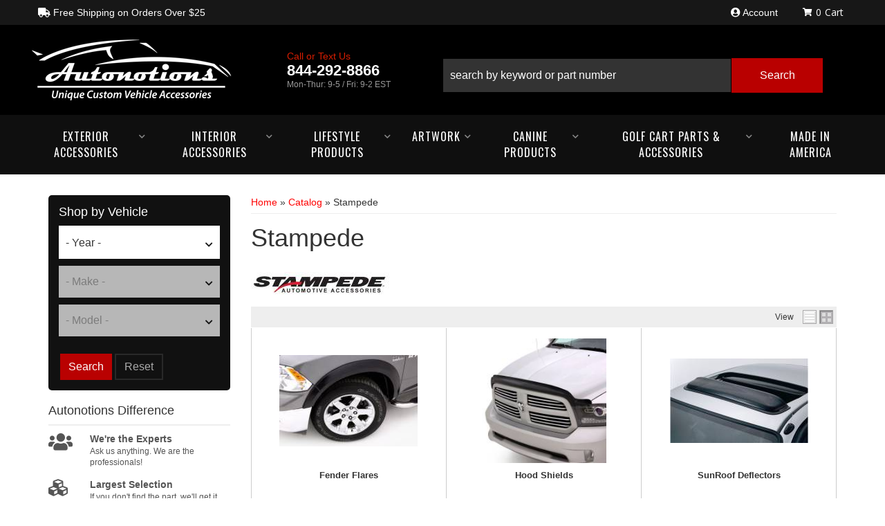

--- FILE ---
content_type: text/html; charset=utf-8
request_url: https://autonotions.com/api?20251217155138
body_size: 497
content:
{"request":"widget.attribute.filternew","status":"success","result":{"label":"40219","is_brand":false,"values":[{"id":"1784954","name":"2025","selected":false},{"id":"1784940","name":"2024","selected":false},{"id":"1784941","name":"2023","selected":false},{"id":"1784942","name":"2022","selected":false},{"id":"1784938","name":"2021","selected":false},{"id":"1781851","name":"2020","selected":false},{"id":"1781738","name":"2019","selected":false},{"id":"1781737","name":"2018","selected":false},{"id":"1781736","name":"2017","selected":false},{"id":"1781735","name":"2016","selected":false},{"id":"1781734","name":"2015","selected":false},{"id":"1781733","name":"2014","selected":false},{"id":"1781732","name":"2013","selected":false},{"id":"1781731","name":"2012","selected":false},{"id":"1781730","name":"2011","selected":false},{"id":"1781729","name":"2010","selected":false},{"id":"1781750","name":"2009","selected":false},{"id":"1781749","name":"2008","selected":false},{"id":"1781748","name":"2007","selected":false},{"id":"1781747","name":"2006","selected":false},{"id":"1781746","name":"2005","selected":false},{"id":"1781745","name":"2004","selected":false},{"id":"1781744","name":"2003","selected":false},{"id":"1781728","name":"2002","selected":false},{"id":"1781727","name":"2001","selected":false},{"id":"1774983","name":"2000","selected":false},{"id":"1774982","name":"1999","selected":false},{"id":"1781726","name":"1998","selected":false},{"id":"1781725","name":"1997","selected":false},{"id":"1781724","name":"1996","selected":false},{"id":"1781723","name":"1995","selected":false},{"id":"1781722","name":"1994","selected":false},{"id":"1781721","name":"1993","selected":false},{"id":"1781720","name":"1992","selected":false},{"id":"1781719","name":"1991","selected":false},{"id":"1781718","name":"1990","selected":false},{"id":"1781717","name":"1989","selected":false},{"id":"1781716","name":"1988","selected":false},{"id":"1781715","name":"1987","selected":false},{"id":"1781714","name":"1986","selected":false},{"id":"1781713","name":"1985","selected":false},{"id":"1781712","name":"1984","selected":false},{"id":"1781711","name":"1983","selected":false},{"id":"1781710","name":"1982","selected":false},{"id":"1781709","name":"1981","selected":false},{"id":"1781708","name":"1980","selected":false},{"id":"1781707","name":"1979","selected":false},{"id":"1781706","name":"1978","selected":false},{"id":"1781705","name":"1977","selected":false},{"id":"1781704","name":"1976","selected":false},{"id":"1781703","name":"1975","selected":false},{"id":"1781702","name":"1974","selected":false},{"id":"1781701","name":"1973","selected":false},{"id":"1781700","name":"1972","selected":false},{"id":"1781699","name":"1971","selected":false},{"id":"1781698","name":"1970","selected":false},{"id":"1781697","name":"1969","selected":false},{"id":"1781696","name":"1968","selected":false},{"id":"1781693","name":"1967","selected":false},{"id":"1781742","name":"1966","selected":false},{"id":"1781741","name":"1965","selected":false},{"id":"1781739","name":"1964","selected":false},{"id":"1781900","name":"1963","selected":false},{"id":"1781944","name":"1962","selected":false},{"id":"1781943","name":"1961","selected":false},{"id":"1781942","name":"1960","selected":false},{"id":"1781941","name":"1959","selected":false},{"id":"1781939","name":"1958","selected":false},{"id":"1782464","name":"1957","selected":false},{"id":"1782463","name":"1956","selected":false},{"id":"1784453","name":"1955","selected":false},{"id":"1784521","name":"1954","selected":false},{"id":"1784520","name":"1953","selected":false},{"id":"1784519","name":"1952","selected":false},{"id":"1784518","name":"1951","selected":false},{"id":"1784517","name":"1950","selected":false},{"id":"1784516","name":"1949","selected":false},{"id":"1784515","name":"1948","selected":false},{"id":"1784867","name":"#VALUE!","selected":false},{"id":"1784863","name":"2104","selected":false},{"id":"1784866","name":"First","selected":false}]}}

--- FILE ---
content_type: text/css;charset=UTF-8
request_url: https://autonotions.com/files/css/pl-styles.css?v=155135
body_size: 2066
content:
:root{--sui-primary:#b90000;--history-link:#1e4c84;--sui-primary-title:#196ae5}#pl-search-page-container{min-height:750px}#pl-search-bar-container .searchBarSuggestions_clearHistoryBtn__2-yrr{color:var(--history-link)}#pl-search-bar-container .searchBar_inputContainerStyled__ho869{border:1px solid #000!important;height:50px}#pl-search-bar-container .SuiInput.searchBar_inputStyled__QFG03.searchBar_input__gAxMi.Sui-SearchBar--search-input{height:50px;background:#333!important}.SuiInput.searchBar_inputStyled__QFG03.searchBar_input__gAxMi.Sui-SearchBar--search-input::placeholder{color:#fff}.SuiInput,.SuiSelect{color:#fff!important}input.searchBar_inputStyled__QFG03{border-radius:0!important}.Sui-SearchBar--search-input{margin-bottom:0}#pl-search-bar-container .Sui-SearchBar--search-button{border-radius:0;width:31%;font-size:14px color:#fff;border-radius:0;height:50px;padding:5px}#pl-search-bar-container .Sui-SearchBar--search-button svg{display:none}.searchBar_searchBarContainer__TLNgv h3.searchBarSuggestions_styledListTitle__ggOun{display:none}.searchBar_searchBarContainer__TLNgv .searchBarSuggestions_suggestionContainer__nVdxm{box-shadow:0 1px 9px 0 rgb(0 0 0 / 49%);max-height:500px;top:50px;padding-top:15px}.searchBar_searchBarContainer__TLNgv .Sui-ProductListItem--image img{max-height:100px!important}.searchBar_searchBarContainer__TLNgv .productListItem_root__tdvmV.productListItem_styledSearchResultItem__FJ78x.Sui-ProductListItem--root{justify-content:flex-start;padding:12px 0}.searchBar_searchBarContainer__TLNgv .searchBarSuggestions_styledList__-ov3X .Sui-ProductListItem-Container--title,.searchBar_searchBarContainer__TLNgv .Sui-ProductListItem-Container--tag,.searchBar_searchBarContainer__TLNgv .Sui-ProductListItem-Container--dealerid,.searchBar_searchBarContainer__TLNgv .productListItem_right__Nyjag{display:flex;flex-wrap:wrap;margin:0;flex-direction:column;align-content:flex-start;justify-content:flex-end}.searchBar_searchBarContainer__TLNgv .Sui-ProductListItem--stockid-link,.searchBar_searchBarContainer__TLNgv .Sui-ProductListItem--dealerid-link{text-align:center!important}.searchBar_searchBarContainer__TLNgv .productListItem_text__-frZo.Sui-ProductListItem--dealerid{font-size:14px!important}.searchBar_searchBarContainer__TLNgv .productListItem_text__-frZo.Sui-ProductListItem--price.old-price,.searchBar_searchBarContainer__TLNgv .productListItem_text__-frZo.Sui-ProductListItem--sale.red.bold{font-size:14px!important;padding:0}.searchBar_searchBarContainer__TLNgv .Sui-ProductListItem-Container--stockid,.searchBar_searchBarContainer__TLNgv .Sui-ProductListItem-Container--dealerid{display:none}.searchBar_searchBarContainer__TLNgv .searchBarSuggestions_suggestionContainer__nVdxm ul{margin:0;padding:0 8px!important;justify-content:flex-start}.searchBar_searchBarContainer__TLNgv .productListItem_text__-frZo.Sui-ProductListItem--availability.red.bold{font-size:1.4rem!important;font-weight:400!important}.searchBar_searchBarContainer__TLNgv .SuiButton.primary.searchBarSuggestions_styledViewMoreBtn__dy1kd{color:#fff!important}.list_listContainer__7Ju9y.list_listHorizontal__GkAYC.Sui-List--horizontal.Sui-List--container .productListItem_productImg__oSpQU{max-height:150px}.list_listContainer__7Ju9y.list_listHorizontal__GkAYC.Sui-List--horizontal.Sui-List--container .productListItem_root__tdvmV.Sui-ProductListItem--root{padding:20px 0 15px;border-bottom:1px solid #ccc}.list_listContainer__7Ju9y.list_listHorizontal__GkAYC.Sui-List--horizontal.Sui-List--container .productListItem_right__Nyjag{display:flex;justify-content:flex-start;flex-direction:column;align-content:flex-end;align-items:flex-end}.list_listContainer__7Ju9y:not(.list_listHorizontal__GkAYC){grid-gap:0!important}.list_listContainer__7Ju9y:not(.list_listHorizontal__GkAYC) .productListItem_root__tdvmV.Sui-ProductListItem--root{padding-bottom:16px!important;border-radius:0}.list_listContainer__7Ju9y:not(.list_listHorizontal__GkAYC) .productListItem_root__tdvmV{border-color:#ccc;border-style:solid;border-width:0 0 1px 1px;box-sizing:border-box}.list_listContainer__7Ju9y:not(.list_listHorizontal__GkAYC) .productListItem_right__Nyjag{display:flex;flex-direction:column;flex-wrap:nowrap;align-content:center;align-items:center}.listControls_root__-Y1zE.Sui-ListControls--container{background:#eee;border-bottom:1px solid #fff;padding:5px;font-size:12px}.paginationWithRangeInfo_root__ZK4-i.Sui-PaginationWithRange--container{background:#ddd;padding:5px;font-size:11px;margin-bottom:8px}.paginationWithRangeInfo_root__ZK4-i.Sui-PaginationWithRange--container div{font-size:12px}.searchBar_searchBarStyled__c-0Nd .Sui-ProductListItem--image{align-items:flex-start!important}#pl-search-bar-container .productListItem_imageContainer__pC5-y{width:160px!important;align-content:center;align-items:center!important}.productListItem_text__-frZo.Sui-ProductListItem--tag.mb-7,.productListItem_text__-frZo.Sui-ProductListItem--stockid.mb-7,.productListItem_text__-frZo.Sui-ProductListItem--availability_remarks,.productListItem_text__-frZo.Sui-ProductListItem--remarks,.Sui-ProductListItem-Container--stockid,.Sui-ProductListItem-Container--dealerid{display:none}.productListItem_text__-frZo{font-size:1.4rem!important;color:#333}.Sui-ProductListItem-Container--price{text-align:right}.Sui-ProductListItem-Container--price .productListItem_text__-frZo{font-size:1.8rem!important;font-weight:500}.productListItem_text__-frZo.old-price{text-decoration:line-through;color:var(--sui-muted-color);font-size:1.4rem!important;font-weight:400}.Sui-ProductListItem-Container--sale{margin-bottom:2px}.Sui-ProductListItem--sale.red.bold{font-size:1.8rem!important;color:red;font-weight:500}.Sui-ProductListItem-Container--stockid a{color:#333}.Sui-ProductListItem-Container--availability>p{font-size:1.4rem!important;color:var(--sui-danger-color-dark);text-align:right}#pl-search-page-container .Sui-ProductListItem-Container--title{color:#000;margin-top:10px;font-weight:600}#pl-search-page-container .Sui-ProductListItem-Container--title a{font-size:1.6rem!important;color:#333}#pl-search-page-container .productListItem_vertical__fwshM{justify-items:center;text-align:center!important;padding:1rem}#pl-search-page-container .list_listContainer__7Ju9y:not(.list_listHorizontal__GkAYC){grid-template-columns:repeat(auto-fill,minmax(230px,1fr))}.productListItem_vertical__fwshM .productListItem_productImg__oSpQU{margin-bottom:0}#pl-search-bar-container .productListItem_styledSearchResultItem__FJ78x .bold{font-size:16px!important;font-weight:500}.productListItem_root__tdvmV .productListItem_badge__7AOrD{font-weight:600}.paginationWithRangeInfo_root__ZK4-i{margin-bottom:10px}.pl-fitment-text strong{font-size:22px}.Sui-FitmentSelector--select{min-height:40px;border-radius:0}.fitmentSelector_root__GJJRN{flex-direction:column!important;gap:5px}.Sui-Alert--root.searchPage-module_fitmentVerifier__ydWXZ{display:flex!important;background:var(--sui-primary);border:none!important;font-size:16px}.Sui-Alert--root.searchPage-module_fitmentVerifier__ydWXZ b{font-size:16px}.listControls_iconContainer__4dp5S .listControls_icon__cad2b{width:1.6em;height:1.6em}.listControls_icon__cad2b.listControls_selected__qovAf{color:var(--sui-primary)!important}@media only screen and (max-width:350px){#pl-search-page-container .listControls_iconContainer__4dp5S{display:none}}@media only screen and (max-width:576px){.searchBar_styledButton__stNhX .searchBar_searchIcon__FIulJ{display:block!important}}@media only screen and (max-width:500px){.list_listContainer__7Ju9y.list_listHorizontal__GkAYC.Sui-List--horizontal.Sui-List--container .productListItem_right__Nyjag{align-items:center}.searchBar_searchBarContainer__TLNgv .productListItem_root__tdvmV.productListItem_styledSearchResultItem__FJ78x.Sui-ProductListItem--root{display:flex;padding:12px 0 16px 0;border-radius:0;flex-direction:column;align-content:center;align-items:center}.searchBar_searchBarContainer__TLNgv ul.productListItem_right__Nyjag{margin-top:12px;align-content:center!important;align-items:center}.searchBar_searchBarContainer__TLNgv .productListItem_text__-frZo.Sui-ProductListItem--title,.searchBar_searchBarContainer__TLNgv .productListItem_text__-frZo.Sui-ProductListItem--stockid.mb-7{text-align:center}.list_listContainer__7Ju9y.list_listHorizontal__GkAYC.Sui-List--horizontal.Sui-List--container ul{width:100%}.list_listContainer__7Ju9y.list_listHorizontal__GkAYC.Sui-List--horizontal.Sui-List--container .productListItem_text__-frZo.Sui-ProductListItem--availability.red.bold,.list_listContainer__7Ju9y.list_listHorizontal__GkAYC.Sui-List--horizontal.Sui-List--container .Sui-ProductListItem-Container--tag{display:flex;align-items:center;flex-direction:column;align-content:center;justify-content:center;flex-wrap:nowrap;width:100%}.list_listContainer__7Ju9y.list_listHorizontal__GkAYC.Sui-List--horizontal.Sui-List--container .productListItem_text__-frZo.Sui-ProductListItem--stockid.mb-7{display:flex;justify-content:center!important}.list_listContainer__7Ju9y.list_listHorizontal__GkAYC.Sui-List--horizontal.Sui-List--container .productListItem_text__-frZo.Sui-ProductListItem--sale.red.bold,.list_listContainer__7Ju9y.list_listHorizontal__GkAYC.Sui-List--horizontal.Sui-List--container .productListItem_text__-frZo.Sui-ProductListItem--price.old-price,.list_listContainer__7Ju9y.list_listHorizontal__GkAYC.Sui-List--horizontal.Sui-List--container .productListItem_text__-frZo.Sui-ProductListItem--availability.red.bold,.list_listContainer__7Ju9y.list_listHorizontal__GkAYC.Sui-List--horizontal.Sui-List--container .productListItem_text__-frZo.Sui-ProductListItem--title,.list_listContainer__7Ju9y.list_listHorizontal__GkAYC.Sui-List--horizontal.Sui-List--container .productListItem_text__-frZo.Sui-ProductListItem--price.bold,.list_listContainer__7Ju9y.list_listHorizontal__GkAYC.Sui-List--horizontal.Sui-List--container .productListItem_text__-frZo.Sui-ProductListItem--dealerid,.list_listContainer__7Ju9y.list_listHorizontal__GkAYC.Sui-List--horizontal.Sui-List--container .productListItem_text__-frZo.Sui-ProductListItem--stockid.mb-7{text-align:center!important}.list_listContainer__7Ju9y.list_listHorizontal__GkAYC.Sui-List--horizontal.Sui-List--container .Sui-ProductListItem-Container--title{display:flex;flex-direction:column;align-content:center;align-items:center;width:100%;flex-wrap:wrap}}@media only screen and (max-width:940px){.paginationWithRangeInfo_root__ZK4-i{gap:10px}#megaDrop{overflow:visible}#pl-search-bar-container .productListItem_styledSearchResultItem__FJ78x .bold{text-align:left}}@media only screen and (min-width:940px){#megaDrop{display:block!important;overflow:visible!important;margin:0;position:absolute;right:202px;top:58px;width:240px;z-index:20}.searchBar_searchBarInputContainer__VMTsk{height:35px}input#sui-search-bar-input{max-height:100%}}@media only screen and (min-width:1200px){#pl-search-bar-container{width:550px}}@media (max-width:489px){.list_listContainer__7Ju9y:not(.list_listHorizontal__GkAYC) .productListItem_root__tdvmV{border-right-width:1px!important}.list_listContainer__7Ju9y:not(.list_listHorizontal__GkAYC) .productListItem_root__tdvmV:first-child{border-top-width:1px!important}}@media (min-width:490px) and (max-width:719px){.list_listContainer__7Ju9y:not(.list_listHorizontal__GkAYC) .productListItem_root__tdvmV:nth-child(2n){border-right-width:1px!important}.list_listContainer__7Ju9y:not(.list_listHorizontal__GkAYC) .productListItem_root__tdvmV:nth-child(-n+2){border-top-width:1px!important}.list_listContainer__7Ju9y:not(.list_listHorizontal__GkAYC) .productListItem_root__tdvmV:nth-last-child(-n+2){border-right-width:1px!important}}@media (min-width:720px) and (max-width:991px){.list_listContainer__7Ju9y:not(.list_listHorizontal__GkAYC) .productListItem_root__tdvmV:nth-child(3n){border-right-width:1px!important}.list_listContainer__7Ju9y:not(.list_listHorizontal__GkAYC) .productListItem_root__tdvmV:nth-child(-n+3){border-top-width:1px!important}.list_listContainer__7Ju9y:not(.list_listHorizontal__GkAYC) .productListItem_root__tdvmV:nth-last-child(-n+3){border-right-width:1px!important}}@media (min-width:992px){.list_listContainer__7Ju9y:not(.list_listHorizontal__GkAYC) .productListItem_root__tdvmV:nth-child(3n){border-right-width:1px!important}.list_listContainer__7Ju9y:not(.list_listHorizontal__GkAYC) .productListItem_root__tdvmV:nth-child(-n+4){border-top-width:1px!important}.list_listContainer__7Ju9y:not(.list_listHorizontal__GkAYC) .productListItem_root__tdvmV:nth-last-child(-n+3){border-right-width:1px!important}}